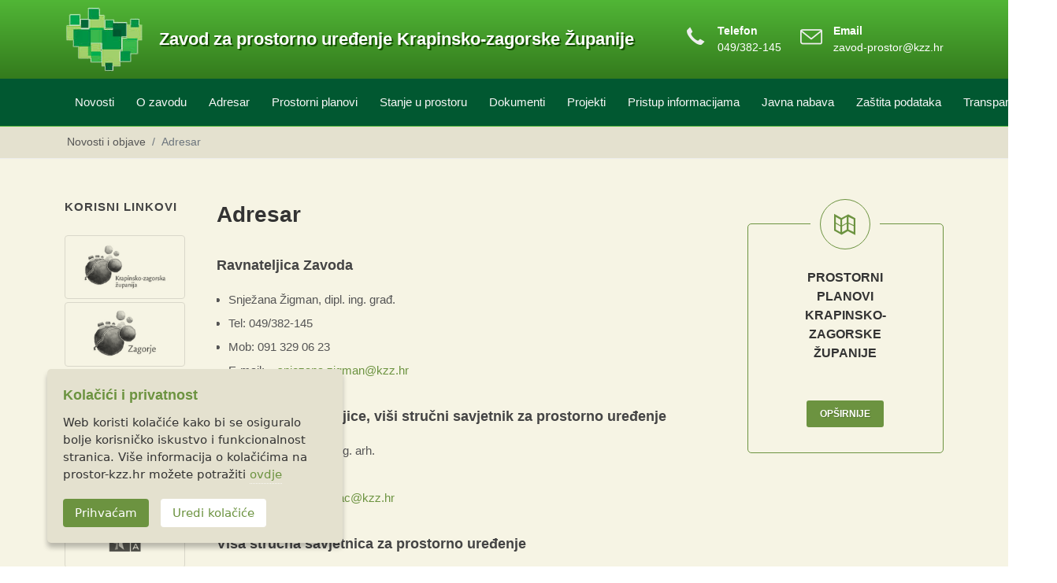

--- FILE ---
content_type: text/html; charset=UTF-8
request_url: https://www.prostor-kzz.hr/adresar.html
body_size: 4106
content:
<!DOCTYPE html>
<html dir="ltr" lang="en-US">
<head>
      <!-- Global site tag (gtag.js) - Google Analytics -->
<script async src="https://www.googletagmanager.com/gtag/js?id=G-4WSD7EZNTL"></script>
<script>
  window.dataLayer = window.dataLayer || [];
  function gtag(){dataLayer.push(arguments);}
  gtag('js', new Date());

  gtag('config', 'G-4WSD7EZNTL');
</script>
	<meta http-equiv="content-type" content="text/html; charset=utf-8" />
	 <title>Adresar - Zavod za prostorno uređenje Krapinsko-zagorske Županije</title>
    <base href="https://www.prostor-kzz.hr/" />
    <meta charset="UTF-8" />
	<meta name="author" content="prostor-kzz.hr" />
	<link rel="stylesheet" href="assets/themes/css/bootstrap.css" type="text/css" />
	<link rel="stylesheet" href="assets/themes/style.css" type="text/css" />
	<link rel="stylesheet" href="assets/themes/css/swiper.css" type="text/css" />
	<link rel="stylesheet" href="assets/themes/css/dark.css" type="text/css" />
	<link rel="stylesheet" href="assets/themes/css/font-icons.css" type="text/css" />
	<link rel="stylesheet" href="assets/themes/css/animate.css" type="text/css" />
	<link rel="stylesheet" href="assets/themes/css/magnific-popup.css" type="text/css" />

	<link rel="stylesheet" href="assets/themes/css/custom.css" type="text/css" />
	<meta name="viewport" content="width=device-width, initial-scale=1" />
</head>
<body class="stretched">
	<div id="wrapper" class="clearfix">
    	<header id="header" class="header-size-sm dark" style="background-image: linear-gradient(#51b636, #22570e);" data-sticky-shrink="false">
			<div class="container">
				<div class="header-row">

					<!-- Logo
					============================================= -->
					<div id="logo" class="ms-auto ms-lg-0 me-lg-auto">
					
						
							<a href="/" class="standard-logo" data-dark-logo="assets/themes/images/logokzz.png"><img src="assets/themes/images/logokzz.png" alt="Zavod za prostorno uređenje Krapinsko-zagorske Županije"></a>
							<a href="/" class="retina-logo" data-dark-logo="assets/themes/images/logokzz.png"><img src="assets/themes/images/logokzz.png" alt="Zavod za prostorno uređenje Krapinsko-zagorske Županije"></a>  
							<h1 class="ltitle">Zavod za prostorno uređenje Krapinsko-zagorske Županije</h1>
					</div><!-- #logo end -->

					<div class="header-misc d-none d-lg-flex">

						<ul class="header-extras">
							<li>
								<i class="i-plain icon-call m-0"></i>
								<div class="he-text">
									Telefon
									<span>049/382-145</span>
								</div>
							</li>
							<li>
								<i class="i-plain icon-line2-envelope m-0"></i>
								<div class="he-text">
									Email
									<span>&#x7a;a&#118;&#111;&#x64;&#45;&#x70;&#114;&#x6f;&#x73;&#116;&#111;&#x72;&#64;&#107;&#122;&#x7a;&#46;h&#114;</span>
								</div>
							</li>
							
						</ul>

					</div>

				</div>
			</div>

			<div id="header-wrap">
				<div class="container">
					<div class="header-row justify-content-between flex-row-reverse flex-lg-row justify-content-lg-left">

				

						<div id="primary-menu-trigger">
							<svg class="svg-trigger" viewBox="0 0 100 100"><path d="m 30,33 h 40 c 3.722839,0 7.5,3.126468 7.5,8.578427 0,5.451959 -2.727029,8.421573 -7.5,8.421573 h -20"></path><path d="m 30,50 h 40"></path><path d="m 70,67 h -40 c 0,0 -7.5,-0.802118 -7.5,-8.365747 0,-7.563629 7.5,-8.634253 7.5,-8.634253 h 20"></path></svg>
						</div>

						<!-- Primary Navigation
						============================================= -->
						<nav class="primary-menu with-arrows">
						    
						    <ul class="menu-container"><li class="menu-item"><a class="menu-link" href="/" ><div>Novosti</div></a></li><li class="menu-item"><a class="menu-link" href="o-zavodu.html" ><div>O zavodu</div></a></li><li class="menu-item"><a class="menu-link" href="adresar.html" ><div>Adresar</div></a></li><li class="menu-item"><a class="menu-link" href="prostorni-planovi/" ><div>Prostorni planovi</div></a></li><li class="menu-item"><a class="menu-link" href="stanje-u-prostoru/" ><div>Stanje u prostoru</div></a></li><li class="menu-item"><a class="menu-link" href="dokumenti/" ><div>Dokumenti</div></a></li><li class="menu-item"><a class="menu-link" href="projekti/" ><div>Projekti</div></a></li><li class="menu-item"><a class="menu-link" href="pristup-informacijama/" ><div>Pristup informacijama</div></a></li><li class="menu-item"><a class="menu-link" href="javna-nabava/" ><div>Javna nabava</div></a></li><li class="menu-item"><a class="menu-link" href="zaštita-osobnih-podataka/" ><div>Zaštita podataka</div></a></li><li class="menu-item"><a class="menu-link" href="transparentnost.html" ><div>Transparentnost</div></a></li></ul>



						

						</nav><!-- #primary-menu end -->


					</div>
				</div>
			</div>
			<div class="header-wrap-clone"></div>
		</header>
       <section id="page-title" class="page-title-mini page-title-right">
        

			<div class="container clearfix">
		
			
				<ol class="breadcrumb mt-0">
					<li class="breadcrumb-item"><a href="/">Novosti i objave</a></li>
				
					<li class="breadcrumb-item active" aria-current="page">Adresar</li>
				</ol>
			</div>

		</section>
	<section id="content">
			<div class="content-wrap">
				<div class="container clearfix">

					<div class="row gutter-40 col-mb-80">
						<!-- Sidebar
						============================================= -->
					<div class="sidebar col-lg-2 d-none d-lg-block">
							<div class="sidebar-widgets-wrap">

							
                                    	<div class="widget clearfix">

									<h4>Korisni linkovi</h4>
							
							
							
								
                                    <a href="https://www.kzz.hr/"><img class="img-thumbnail filter rounded mb-1" src="assets/themes/images/krapinsko-zagorska.jpg"/></a>
                                    
                                     
                                     
                                         <a href="https://visitzagorje.hr/"><img class="img-thumbnail filter rounded mb-1" src="assets/themes/images/visitzagorje.jpg"/></a>
                                     
                                
                                        <a href="https://www.zagorje-priroda.hr/"><img class="img-thumbnail filter rounded mb-1" src="assets/themes/images/zagorje-priroda.jpg"/></a>
                                        
                                        
                                    <a href="https://www.zara.hr/"><img class="img-thumbnail filter rounded mb-1" src="assets/themes/images/razvojna-agencija.jpg"/></a>
                                        
                                             <a href="https://regea.org/"><img class="img-thumbnail filter rounded mb-1" src="assets/themes/images/regea.jpg"/></a>
                                     
                                     
								</div>
							

							</div>

						</div><!-- .sidebar end -->

						<!-- Post Content
						============================================= -->
						<div class="postcontent col-lg-7">

							<!-- Posts
							============================================= -->
							<div id="posts" class="row grid-container gutter-30 has-init-isotope" style="position: relative; height: 4135.63px;">

								<div class="entry col-12">
									<div class="grid-inner">
									
										<div class="entry-title">
											<h1>Adresar</h1>
										</div>
									
										
										
									
										<div class="entry-content">
										<h4>Ravnateljica Zavoda</h4>
<ul>
<li>Snježana Žigman, dipl. ing. građ.</li>
<li>Tel: 049/382-145</li>
<li>Mob: 091 329 06 23</li>
<li>E-mail: <a href="https://web.archive.org/web/20170314043000/&#109;&#x61;&#x69;&#108;&#116;&#x6f;&#58;&#x73;&#x6e;&#x6a;&#x65;z&#97;&#110;&#x61;&#x2e;&#122;&#105;&#103;&#109;&#x61;n&#x40;&#x6b;&#x7a;&#x7a;&#46;&#x68;&#114;">&#x73;&#x6e;&#106;&#x65;&#x7a;&#x61;&#x6e;&#97;&#46;&#122;i&#x67;&#x6d;&#97;&#x6e;&#64;&#x6b;&#122;&#122;&#46;&#x68;&#114;</a></li>
</ul>
<h4>Pomoćnik ravnateljice, vi&scaron;i stručni savjetnik za prostorno uređenje</h4>
<ul>
<li>Željko Kapelac, dipl. ing. arh.</li>
<li>Tel: 049/382-144</li>
<li>E-mail: <a href="https://web.archive.org/web/20170314043000/&#109;&#x61;i&#108;&#x74;&#x6f;&#58;&#x7a;&#101;&#108;&#x6a;&#x6b;&#111;&#46;&#x6b;&#x61;&#112;&#101;&#108;&#x61;&#x63;&#x40;&#107;&#122;&#122;&#46;&#x68;&#x72;">&#x7a;&#x65;&#x6c;&#x6a;&#x6b;&#111;&#46;&#x6b;&#x61;&#112;&#x65;&#108;&#97;&#x63;&#64;&#x6b;&#122;&#122;&#x2e;&#104;&#x72; </a></li>
</ul>
<h4>Vi&scaron;a stručna savjetnica za prostorno uređenje&nbsp;</h4>
<ul>
<li>Tea Erceg, dipl. ing. arh.</li>
<li>Tel: 049/382-144</li>
<li>Mob: 091 525 18 16</li>
<li>E-mail: <a href="https://web.archive.org/web/20170314043000/&#x6d;&#97;&#105;&#108;&#x74;&#x6f;&#58;&#x74;&#x65;&#97;&#x2e;&#x65;&#x72;&#99;&#x65;&#103;&#x40;&#x6b;&#122;z&#x2e;h&#114;">&#116;&#x65;&#97;&#x2e;&#x65;&#114;&#99;e&#x67;&#x40;&#107;&#122;&#122;&#46;&#104;r</a></li>
</ul>
<h4>Stručni suradnik za prostorno uređenje&nbsp;</h4>
<ul>
<li>Damir Jaković, dipl. ing. arh.</li>
<li>Tel: 049/382-144</li>
<li>E-mail: <a href="https://web.archive.org/web/20170314043000/&#109;&#97;&#105;&#108;&#116;&#x6f;&#x3a;&#x74;&#x65;&#97;&#46;&#x65;&#x72;&#99;&#x65;&#103;&#64;&#x6b;&#122;&#122;.&#104;r">&#100;&#97;&#x6d;&#105;&#x72;&#x2e;&#x6a;&#97;&#107;&#111;&#x76;&#105;&#x63;&#x40;&#x6b;&#x7a;&#x7a;&#x2e;&#x68;&#114;</a></li>
</ul>
<h4>Stručna suradnica za informacijski sustav prostornog uređenja&nbsp;</h4>
<ul>
<li>Valentina Gregorić, mag. geogr.</li>
<li>Tel: 049/382-147</li>
<li>E-mail: <a href="&#x6d;&#x61;&#105;&#108;&#x74;&#x6f;&#x3a;&#x76;&#x61;&#x6c;&#x65;&#110;&#x74;&#x69;&#x6e;&#97;&#x2e;&#118;&#114;&#97;&#98;&#101;&#x63;&#64;&#x6b;&#x7a;&#122;&#x2e;&#104;&#x72;">&#118;&#x61;&#x6c;&#x65;&#110;&#116;i&#110;a&#x2e;&#103;&#114;&#101;g&#111;&#x72;&#105;&#x63;&#x40;&#x6b;&#122;&#x7a;&#46;&#x68;&#x72;</a></li>
</ul>
<h4>Stručna suradnica za prostorno uređenje i opće poslove</h4>
<ul>
<li>Ana Zubić, dipl. oec.</li>
<li>Tel: 049/382-142</li>
<li>E-mail: <a href="https://web.archive.org/web/20170314043000/&#x6d;&#97;&#105;&#108;&#116;&#111;&#x3a;&#x61;&#110;&#97;&#x2e;&#x7a;&#117;&#x62;&#105;&#99;@&#x6b;&#x7a;&#x7a;&#46;&#104;&#114;">&#x61;&#x6e;&#97;&#46;z&#117;&#x62;i&#99;&#64;k&#122;&#122;&#46;&#x68;&#114;</a></li>
</ul>
<h4>Stručna suradnica za prostorno uređenje, okoli&scaron;, resurse i krajobraz</h4>
<ul>
<li>Mateja Burić, mag. ing. prosp. arch.</li>
<li>Tel: 049/382-147</li>
<li>E-mail: <a href="&#109;&#x61;&#x69;&#108;&#x74;&#111;&#58;&#x6d;&#97;&#116;&#x65;&#106;&#97;&#46;&#x67;&#x72;&#97;&#x64;&#x69;&#x73;k&#x69;&#x40;&#107;&#x7a;z&#46;&#x68;&#114;">&#109;&#x61;&#x74;&#101;&#x6a;&#x61;&#46;&#x62;&#117;&#x72;i&#99;&#64;&#x6b;&#122;z&#x2e;hr</a></li>
</ul>
<h4>Stručni suradnik za infrastrukturne sustave</h4>
<ul>
<li>Franjo Županić, mag. ing. aedif.</li>
<li>Tel: 049/382-143</li>
<li>E-mail: <a href="&#x6d;&#x61;&#105;&#x6c;&#116;&#111;&#x3a;&#102;&#114;&#97;&#110;&#x6a;&#x6f;&#x2e;&#122;&#117;p&#97;&#x6e;&#x69;&#x63;&#64;&#x6b;&#x7a;&#122;&#x2e;&#104;&#114;">&#102;&#x72;&#97;&#110;&#x6a;&#x6f;&#46;&#122;&#117;&#x70;&#x61;&#110;&#105;&#x63;&#64;&#x6b;z&#x7a;&#x2e;h&#114;</a></li>
</ul>
<h4>Stručna suradnica za informacijski sustav prostornog uređenja&nbsp;</h4>
<ul>
<li>Mateja Crneković, mag. geogr.</li>
<li>Tel: 049/382-141</li>
<li>E-mail: <a href="&#x6d;&#x61;&#x69;&#108;&#x74;&#111;&#58;&#109;&#97;&#116;&#101;&#x6a;&#97;&#x2e;&#x63;&#114;&#110;&#x65;&#x6b;&#x6f;v&#105;&#99;&#64;&#107;&#x7a;&#122;&#x2e;&#104;&#x72;">&#109;&#97;&#116;&#x65;&#x6a;&#97;&#x2e;c&#114;&#110;e&#x6b;&#111;&#118;&#105;c&#x40;&#107;&#122;&#x7a;&#x2e;&#104;r</a></li>
</ul>
										
										
										
										
										
											
								
									
							
										
									
									
										
										</div>
									</div>
								</div>

							

							</div>

						
					

						</div>

						<!-- Sidebar
						============================================= -->
						<div class="sidebar col-lg-3 d-none d-lg-block">
							<div class="sidebar-widgets-wrap">

									<div class="widget widget_links clearfix">

						<div class="feature-box fbox-center fbox-bg fbox-border fbox-effect">
								<div class="fbox-icon">
									<a href="prostorni-planovi/"><i class="icon-map2"></i></a>
								</div>
								<div class="fbox-content">
									<h3>Prostorni planovi Krapinsko-zagorske županije</h3>
									<a href="prostorni-planovi/" class="button button-small  button-rounded mt-5">Opširnije</a>
								</div>
							</div>
				

								</div>
							

							</div>
						</div><!-- .sidebar end -->
					</div>

				</div>
			</div>
		</section>
		<footer id="footer" class="dark">
		

			<!-- Copyrights
			============================================= -->
			<div id="copyrights">
				<div class="container">

					<div class="row justify-content-between col-mb-30">
						<div class="col-12 col-md-auto text-center text-md-start">
						Copyright © 2010-2024. Sva prava pridržana. 
							
						</div>

						<div class="col-12 col-md-auto text-center text-md-end">
							<div class="copyrights-menu copyright-links clearfix">
							Zavod za prostorno uređenje Krapinsko-zagorske Županije.
							</div>
						</div>
					</div>

				</div>
			</div><!-- #copyrights end -->
		</footer>
	</div>
	<div id="gotoTop" class="icon-angle-up"></div>
	<script src="assets/themes/js/jquery.js"></script>
	<script src="assets/themes/js/plugins.min.js"></script>
	<script src="assets/themes/js/functions.js"></script>
			 <script type="text/javascript" src="assets/themes/js/jquery.ihavecookies.min.js" defer></script>
    <script type="text/javascript">
    var options = {
        title: 'Kolačići i privatnost',
        message: 'Web koristi kolačiće kako bi se osiguralo bolje korisničko iskustvo i funkcionalnost stranica. Više informacija o kolačićima na prostor-kzz.hr možete potražiti',
        delay: 600,
        expires: 1,
        link: 'zaštita-osobnih-podataka/',
        onAccept: function(){
            var myPreferences = $.fn.ihavecookies.cookie();
            
        },
        uncheckBoxes: true,
        
            cookieTypes: [
                {
                    type: 'Postavke',
                    value: 'preferences',
                    description: 'To su kolačići koji se odnose na postavke web-lokacije, npr. prisječajući se vašeg korisničkog imena, valute itd.'
                },
                {
                    type: 'Analitika',
                    value: 'analytics',
                    description: 'Kolačići - Google Analytics'
                },
                {
                    type: 'Marketing',
                    value: 'marketing',
                    description: 'Kolačići vezani uz marketing, npr. biltene, društvene medije itd'
                }
            ],
       
       
              
            moreInfoLabel: 'ovdje',
            acceptBtnLabel: 'Prihvaćam',
            advancedBtnLabel: 'Uredi kolačiće',
            cookieTypesTitle: 'Odaberite kolačiće',
            fixedCookieTypeLabel:'Obavezni',
            fixedCookieTypeDesc: 'Ovo su neophodni kolačići koji su potrebni da stranica radi ispravno.',
    }

  
    </script>

</body>
</html>